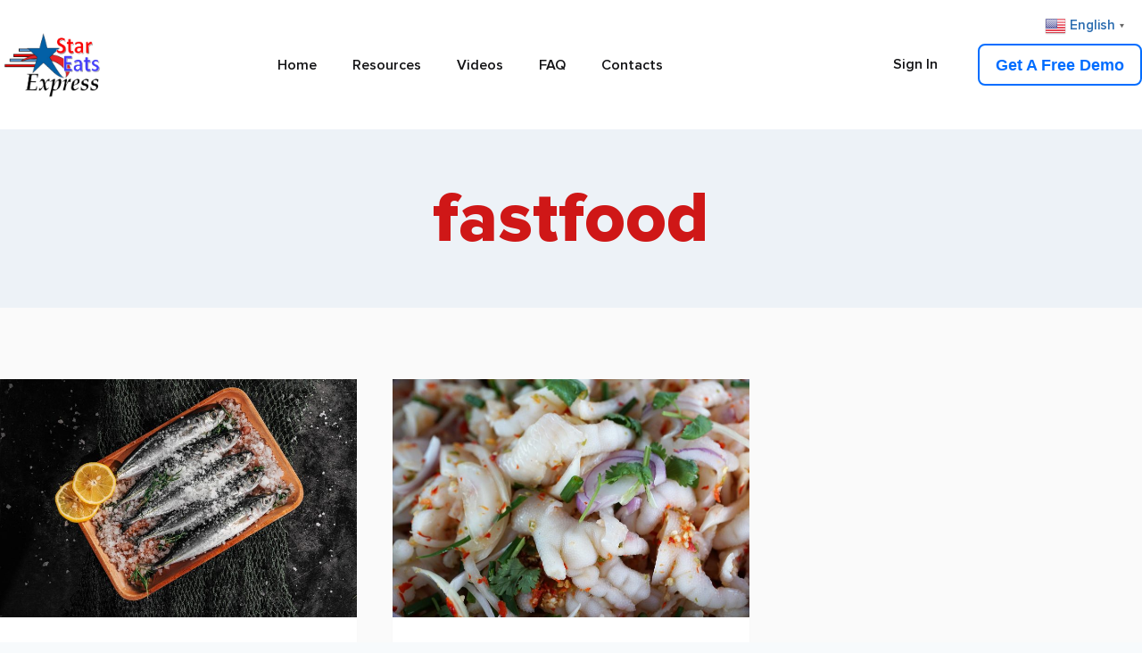

--- FILE ---
content_type: text/css
request_url: https://deliverystareats.com/wp-content/themes/kadence-delivery-child/style.css?ver=100
body_size: 12057
content:
/*!
Theme Name: Kadence Child
Theme URI: https://www.kadencewp.com/kadence-theme/
Template: kadence
Author: Kadence WP
Author URI: https://www.kadencewp.com/
Description: A child theme for the Kadence Theme.
Version: 1.0.0
License: GNU General Public License v3.0 (or later)
License URI: https://www.gnu.org/licenses/gpl-3.0.html
Text Domain: kadence-child
*/

/* Theme customization starts here
-------------------------------------------------------------- */

/* common css starts */

#wrapper{
     background: #fafafa !Important;
}
.site-header-inner-wrap.kadence-sticky-header.item-is-fixed.item-is-stuck {
    box-shadow: 0 0 10px rgb(0 0 0 / 20%);
}
@font-face {
    font-family:"ProximaNovaRegular";
    src:url(fonts/ProximaNova-Regular.ttf);
}

@font-face {
    font-family:"ProximaNovaMedium";
    src:url(fonts/ProximaNova-Medium.ttf);
}

@font-face {
    font-family:"ProximaNovaBold";
    src:url(fonts/ProximaNova-Bold.ttf);
}

@font-face {
    font-family:"ProximaNovaSemiBold";
    src:url(fonts/ProximaNova-Semibold.ttf);
}

@font-face {
    font-family: "ProximaNovaExtraBold";
    src: url('fonts/ProximaNova-Extrabld.ttf');
}


body, h1, h2, h3, h4, h5, h6, section p, section span, section li{
    font-family: ProximaNovaRegular ;
}
 a, strong{
    font-family: ProximaNovaSemiBold;
 }
 h1{
    font-weight: 800 !important;
        font-family: ProximaNovaExtraBold ;
    /*color: #151517 !important;*/
    color:#cf1717!important;
    font-size: 80px;
 }
h2 {
    font-weight: 800 !important;
    font-family: ProximaNovaBold;
    /*color: #151517 !important;*/
     color:#cf1717!important;
    font-size: 75px;
    padding-bottom: 25px !important;
}
 h3 {
    font-family: ProximaNovaBold ;
    color: #151517 !important;
    font-weight: 700 !important;
    font-size: 35px;
}
.dividerHeading h3 {
    font-family: ProximaNovaRegular !important;
    font-weight: 400 !important;
}
h5 {
     font-family: ProximaNovaRegular ;
    color: #151517 !important;
    font-size: 20px;
      font-style: normal;
}
section p, section span, section input {
    font-size: 20px;
    font-family: ProximaNovaRegular ;
    color: #788095;
    line-height: 1.4em !IMPORTANT;
    font-style: normal;
}
section input:placeholder{
    color: #788095;
}
.lnr {
    font-family: Linearicons-Free !important;
}
section a.elementor-button-link.elementor-button{
    box-shadow: 0 12.314px 36.9421px rgb(90 84 234 / 25%) !important;
    color: #fff !important;
    background-color: #0185ff !important;
    border-color: #0185ff !important;
    font-family: ProximaNovaBold !important;
    font-size: 20px !important;
    line-height: 1.1em !important;
    padding: 19px 25px !important;
    border-radius: 8px !important;
    border:2px solid #0185ff !important;
    transition: all .3s linear;
}
/*section a.elementor-button-link.elementor-button:hover{
    text-decoration: none !important;
    opacity: .9 !important;
     color: #fff !important;
    background-color: #0185ff !important;
    border-color: #0185ff !important;
}*/
section a.elementor-button-link.elementor-button:hover{
     fill:#0185ff !important;
     color:#0185ff !important;
    background-color: transparent!important;
    border-color: #0185ff !important;
}
section a.elementor-button-link.elementor-button:hover span{
     color:#0185ff !important;
}
section a.elementor-button-link.elementor-button span {
    color: #fff;
    line-height: 1.1em !important;
    font-family: 'ProximaNovaBold';
}
 mark {
    background-color: transparent;
    color: #1f6dff;
}
.elementor-section.elementor-section-boxed > .elementor-container, .site-container {
    max-width: 1280px;
    padding-left: 20px;
    padding-right: 20px;
}

/* common css ends */

/* header css starts */

.home .site-main-header-wrap .site-header-row-container-inner {
    background: #fafafa;
}

.header-html a {
    color: #151517;
}

#main-header .header-button {
    font-style: normal;
    font-weight: 700;
    font-family: Arial, Helvetica, sans-serif;
    border-radius: 8px 8px 8px 8px;
    color: #006dff;
    background: transparent;
    border: 2px solid #006dff;
    box-shadow: 0px 0px 0px 0px rgba(0,0,0,0);
    transition: 0.3s all ease;
}

#main-header .header-button:hover {
    color: #ffffff;
    background: #006dff;
    box-shadow: 0px 0px 0px 0px rgba(0,0,0,0.1);
}
.site-header img.custom-logo {
    width: auto;
    height: 75px;
}
.site-header .site-header-row-center-column {
    padding: 35px 0 !important;
    grid-template-columns: unset !IMPORTANT;
    display: flex;
}
figure.wp-block-image.size-full img {
    width: auto;
    height: 75px;
}

.site-header-main-section-left.site-header-section.site-header-section-left {
    width: 16%;
}
/*.site-header-main-section-center.site-header-section.site-header-section-center {
    width: 60%;
    justify-content: flex-start !Important;
}*/
.site-header-main-section-center.site-header-section.site-header-section-center {
    width: 60%;
    justify-content: center!important;
}

.site-header-main-section-right.site-header-section.site-header-section-right {
    width: 24%;
}
.nav--toggle-sub li.menu-item-has-children {
    position: relative;
    padding: 10px 0px;
}
.main-navigation .primary-menu-container > ul li.menu-item > a, .site-header-item .header-html-inner a {
    font-size: 18px;
    padding: 11px 20px;
    color: #151517;
    text-decoration: unset;
    border-radius: 6px;
    line-height: 1.3em;
        background: transparent;
}
.main-navigation .primary-menu-container > ul li.menu-item > a:hover {
    background: #efefef;
    color: #151517;
}
#primary-menu > li.menu-item-has-children > a:after {
    border-left: 5px solid transparent;
    border-right: 5px solid transparent;
    border-top: 5px solid #a0a2a1;
    content: '';
    height: 0;
    position: absolute;
    right: 16px;
    top: 50%;
    transform: translateY(-50%);
    width: 0;
}
#primary-menu > li.menu-item-has-children > a:hover:after:after {
    transform: translateY(-50%) rotate(
180deg
);
}
.main-navigation .primary-menu-container > ul li.menu-item-has-children a {
    padding-right: 35px;
}
/* header css ends */



.testimonialSec h5 {
    font-size: 20px;
    color: #151517 !important;
    line-height: 30px;
}
.testimonialSec h5.elementor-image-box-title {
    color: #006dff !important;
}
.testimonialSec p.elementor-image-box-description {
    font-size: 15px;
}
.testimonialSection .elementor-testimonial {
    box-shadow: 0 100px 249px rgb(0 0 0 / 2%), 0 41.7776px 104.026px rgb(0 0 0 / 1%), 0 22.3363px 55.6174px rgb(0 0 0 / 1%), 0 12.5216px 31.1787px rgb(0 0 0 / 1%), 0 6.6501px 16.5588px rgb(0 0 0 / 1%), 0 2.76726px 6.89047px rgb(0 0 0 / 1%);
    border-radius: 20px;
    background: #fff;
}   
.testimonialSection .elementor-testimonial__footer img {
    width: 100% !important;
    height: 100% !important;
    border-radius: 0px;
    -webkit-transform: scale(.6);
        -ms-transform: scale(.6);
            transform: scale(.6);
}
.testimonialSection .elementor-testimonial__footer {
    width: 400px;
    position: relative;
    border-radius: 20px;
    overflow: hidden;
    margin: -10px 0 -15px;
    -webkit-clip-path: polygon(0 100%,85% 99.5%,100% 0,0 0);
    clip-path: polygon(0 100%,85% 99.5%,100% 0,0 0);
    height: 100%;
    -webkit-box-orient: unset !important;
    -webkit-box-direction: unset !important;
        -ms-flex-direction: unset !important;
            flex-direction: unset !important;
    -webkit-box-align: center !important;
        -ms-flex-align: center !important;
            align-items: center !important;
    -webkit-box-pack: center !important;
        -ms-flex-pack: center !important;
            justify-content: center !important;
    max-height: 440px;
}
.testimonialSection .elementor-testimonial__content {
    padding: 50px 40px 50px 50px;
    text-align: left;
}
.testimonialSection .elementor-testimonial {
    box-shadow: 0 100px 249px rgb(0 0 0 / 2%), 0 41.7776px 104.026px rgb(0 0 0 / 1%), 0 22.3363px 55.6174px rgb(0 0 0 / 1%), 0 12.5216px 31.1787px rgb(0 0 0 / 1%), 0 6.6501px 16.5588px rgb(0 0 0 / 1%), 0 2.76726px 6.89047px rgb(0 0 0 / 1%);
    border-radius: 20px;
    background: #fff;
}    
.testimonialSection .swiper-slide {
    overflow: unset !important;
}
.testimonialSection 
 .elementor-main-swiper.swiper-container, .testimonialSection 
 .swiper-wrapper {
    overflow: unset !IMPORTANT;
}
/*poonam css*/
.page-id-15647 .banner h1.elementor-heading-title{
	font-size:65px!important;
} 

.page-id-15647 .homeSec5{
display: none;
}
.page-id-15647 .brandTestimonialSec {
display: none;	
}
.investorSection h5.elementor-image-box-title{
	text-align:center;
	font-size: 16px;
}
.homePgAplictionSec .elementor-image-box-wrapper{
	-webkit-box-align: center!important;
	     align-items: center;
	         display: flex;
    justify-content: center;
}
.homePgAplictionSec  .elementor-image-box-wrapper:before{
		background-color: #cf1717;
	width:40px;
	height: 40px;
	border-radius: 50px;
	color: #fff;
	position: absolute;
	display: -webkit-box;
	display: -ms-flexbox;
	display: flex;
    -webkit-box-pack: center;
        -ms-flex-pack: center;
            justify-content: center;
    -webkit-box-align: center;
        -ms-flex-align: center;
            align-items: center;
    top: -53px;
    border: 4px solid #006dff;
    font-family: 'ProximaNovaSemiBold';
	
}
.homePgAplictionSec .firstBox .elementor-image-box-wrapper:before{
	content:"1";

}
.homePgAplictionSec .secondBox .elementor-image-box-wrapper:before{
	content:"2";
    left: 47%;
	
}
.homePgAplictionSec .thirdBox .elementor-image-box-wrapper:before{
	content:"3";
}
.contctPgForm #form-field-name {
    padding: 10px 30px!important;
}
.contctPgForm input {
    width: 100%;
    height: 59px;
    border-radius: 8px;
    background-color: #fff!important;
     padding: 10px 30px;
    border: 1px solid #00000033!important;
    font-size: 18px;
    color: #000!important;
    font-family: 'ProximaNovaSemiBold';
}
.contctPgForm textarea{

    font-size: 20px;
border-radius: 8px;
background-color: #fff!important;
       padding: 10px 30px;
    border: 1px solid #00000033!important;
resize: none;
    color: #000!important;
    font-family: 'ProximaNovaSemiBold';
}
.contctPgForm label{
	font-size: 20px;
	color: #000;
	font-family: 'ProximaNovaRegular';
	margin-bottom: 10px;
}
.contactFormSec .elementor-container.elementor-column-gap-default {
    padding-right: 0!important;
    padding-left: 0!important;
}
.contactFormSec .imgCover .imgDiv{
	width: 100%;
	height: 100%;
} .contactFormSec .imgCover .imgDiv .elementor-widget-container{
	width: 100%;
	height: 100%;
} .contactFormSec .imgCover .imgDiv .elementor-widget-container .elementor-image{
	width: 100%;
	height: 100%;
}
.contactFormSec .imgCover .imgDiv .elementor-widget-container .elementor-image img{
	width: 100%;
	height: 100%;
	filter: drop-shadow(0px 44px 54px rgba(19, 94, 114, 0.3));
}
 .contactFormSec .elementor-heading-title {
    color: #006DFF;
    font-size: 45px;
   
    font-style: italic;
    font-family: 'ProximaNovaBold';
}
.contctPgForm #contPgBtn {
    box-shadow: 0 12.314px 36.9421px rgb(90 84 234 / 25%) !important;
    color: #fff !important;
    background-color: #0185ff !important;
    font-family: ProximaNovaBold !important;
    font-size: 20px !important;
    line-height: 1.1em !important;
    padding: 12px 30px !important;
    border-radius: 8px!important;
    width: 100%!important;
    border:2px solid  #0185ff!important;
    transition: all .3s linear;
}
.contctPgForm #contPgBtn:hover {   
    color: #0185ff !important;
    background-color: #fff !important;
    border:2px solid  #0185ff!important;
}
.contctPgForm #contPgBtn:hover span {
    color: #0185ff !important;
}
.contctPgForm #contPgBtn span {
    color: #fff !important;
}

/*.contctPgForm .elementor-field-type-submit.elementor-field-group {
     padding:0!important; 
}*/
.faqPgFrstSec .elementor-accordion .elementor-accordion-item {
    border: 1px solid #d4d4d4;
    padding: 20px;
    box-shadow: 1px 3px 4px #ccc;
    border-radius: 20px;
    margin: 20px 0;
}
.page-id-13611 .suprtContacDiv .elementor-widget-container p{
	margin:0!important;
}
.page-id-13611 .suprtContacDiv .elementor-container.elementor-column-gap-default{
	padding-right: 0!important;
	padding-left: 0!important;
}

.comnBnerSec h2.elementor-heading-title{
	color: #fff!important;
}

.comnBnerSec p{
	color:#fff!important;
    font-family: 'ProximaNovaRegular';
}
.comnBnerSec {
    background-image: linear-gradient(
75.2deg, #00B1FF 3.18%, #006DFF 94.07%);
    background-position: center;
    background-size: 100%;
}
.offerDiv .boxDiv .elementor-widget-container {
    padding: 0 15px;
    width: 100%;
    height: 80px;
    display: flex;
    justify-content: center;
    align-items: center;
}
.totalSumery  .totalSmryDiv{
	display: flex;
	justify-content: space-between;
	align-items: center;
	padding: 5px 10px;
}




input[type="number"]::-webkit-inner-spin-button:hover
input[type="number"]::-webkit-inner-spin-button{
    box-shadow: 0 0 2px #0CF;
    opacity: 1;
    cursor: initial;
    font-size: 20px;
    background-color: transparent;
}
.priceBoxSec .spanText .elementor-widget-container span{
color: #fff!important;
}
.pricePGSecndSec .headDiv h6{
	font-family: ProximaNovaBold; 
}
.blogContntSec .blogContntDiv .elementor-image-box-content{
padding: 20px;
}
.comnBnerSec.blogPgFrstSec h2.elementor-heading-title{
	margin-bottom: 0!important;
    font-family: 'ProximaNovaBold';
}
.priceForm .elementor-button{
	display: none;
}
.blogSerchSec .search-form input[type="search"], .search-form input.search-field {
   padding-left: 60px;
    width: 100%;
    height: 59px;
    border-radius: 8px;
}
.blogSerchSec .search-form .search-submit[type="submit"] {
    top: 0;
    left: 0;
    bottom: 0;
    position: absolute;
    color: transparent;
    background: transparent;
    z-index: 2;
    width: 50px;
    border: 0;
    padding: 8px 12px 7px;
    border-radius: 0;
    box-shadow: none;
    overflow: hidden;
}
.blogSerchSec .search-form .kadence-search-icon-wrap {
    position: absolute;
    left: 0;
    top: 0;
    height: 100%;
    width: 50px;
    padding: 0;
    text-align: center;
    background: 0 0;
    z-index: 3;
    cursor: pointer;
    pointer-events: none;
    color: var(--global-palette6);
    text-shadow: none;
    display: flex;
    align-items: center;
    justify-content: center;
}
.blogSerchSec  a.elementor-button-link.elementor-button:hover {
    fill: #000 !important;
    color: #000!important;
    background-color: #fff!important;
    border-color: #0185ff !important;
}
.blogSerchSec a.elementor-button-link.elementor-button {
    color: #000 !important;
    background-color: #fff !important;
    border-color: #0185ff !important;
    border: 2px solid #0185ff !important;
    transition: all .3s linear;
}
.blogSerchSec a.elementor-button-link.elementor-button span{
     color: #000!important;
}
.blogSerchSec  a.elementor-button-link.elementor-button:hover span{
     color: #000!important;
}




.blogSerchSec .elementor-search-form input[type=search] {
    margin: 0 0 0 0;
    border: 0;
    padding: 0;
    display: inline-block;
    vertical-align: middle;
    white-space: normal;
    background: none;
    line-height: 1;
    min-width: 0;
    font-size: 15px;
    -webkit-appearance: none;
    background-color: #fff;
}
.blogSerchSec .elementor-search-form__container:not(.elementor-search-form--full-screen) {
    background: transparent!important; 
}
.blogSerchSec .elementor-19351 .elementor-element.elementor-element-ef97113 .elementor-search-form__container {
    min-height: 59px!important;
    /* border-radius: 10px; */
}
.blogSerchSec .elementor-19351 .elementor-element.elementor-element-ef97113 .elementor-search-form__submit {
    min-width: 50px;
    margin: 0 0 0 15px;
}
.blogSec .elementor-post__meta-data {
    display: none;
}
.blogSec .elementor-post__excerpt{
      padding-bottom: 15px;
}
.blogSec .elementor-post__card .elementor-post__badge{
    display: none;
}
.blogSec .elementor-post__card:hover .elementor-post__excerpt{
  
    border-bottom: 1px solid #aaa;
}
.blogSec  .elementor-post__avatar{
    display: none;
}
.postid-14460 .content-container.site-container {
    max-width: 1023px;
}
.postid-14460 .entry-header.post-title .entry-title{
font-size: 45px!important;
    line-height: 1.1;
}
.page-id-19089 .headDiv h6{
    font-family: ProximaNovaBold;
}
.calc-item.ccb-hr .ccb-line{
 border-bottom: 1px solid #cf1717!important;
}
.calculatorSec .calc-item__title span{
    font-size: 14px;
    font-family: ProximaNovaRegular;
    color: #000; 

}
.calc-subtotal-list .quantity_field_id_0 .sub-item-title{
font-size: 14px;
    font-family: ProximaNovaRegular;
    color: #000;
}
.calc-subtotal-list .quantity_field_id_1 .sub-item-title{
font-size: 14px;
    font-family: ProximaNovaRegular;
    color: #000;
}
.calc-subtotal-list  .radio_field_id_3 .sub-item-title{
     font-size: 14px;
    font-family: ProximaNovaRegular;
    color: #000;
}
.calculatorSec .calc-fields.calc-list.loaded {
    padding: 50px;
    /*box-shadow: rgba(255, 255, 255, 0) 0px 0px 0px 0px;*/
    border-width: 0px;
    border-style: solid;
    border-color: rgb(255, 255, 255);
    border-radius: 10px;
   /* background-color: rgb(239, 244, 244);*/
     background-color: #fff!important;
     box-shadow:0px 4px 5px 0px rgba(41, 111, 216, 0.5)!important;
-webkit-box-shadow: 0px 4px 5px 0px rgba(41, 111, 216, 0.5);
-moz-box-shadow: 0px 4px 5px 0px rgba(41, 111, 216, 0.5);
}
.calculatorSec .calc-subtotal.calc-list.loaded{
    padding: 50px;
    /*box-shadow: rgba(255, 255, 255, 0) 0px 0px 0px 0px;*/
    border-width: 0px;
    border-style: solid;
    border-color: rgb(255, 255, 255);
    border-radius: 10px;
   /* background-color: rgb(239, 244, 244);*/
     background-color: #fff!important;
     box-shadow: 0px 4px 5px 0px rgba(41, 111, 216, 0.5)!important;
-webkit-box-shadow: 0px 4px 5px 0px rgba(41, 111, 216, 0.5);
-moz-box-shadow: 0px 4px 5px 0px rgba(41, 111, 216, 0.5); 
}
.calculatorSec .calc-container .calc-list .calc-subtotal-list .sub-list-item.total {

    font-family: 'ProximaNovaBold';
    border-top: 1px solid #f44336!important;
}
.calculator-settings .calc-radio-item input[type='radio']:checked {
    background: #f44336 !important;
}
.careerPgFiFSec .cngBgBtn .elementor-button-link {
    background-color: #FFFFFF!important;
    color: #0185ff!important;
}
.careerPgFiFSec .cngBgBtn .elementor-button-link:hover{
    background-color: #0185ff!important;
    color: #fff!important;
}
.careerPgFiFSec .cngBgBtn .elementor-button-link:hover .elementor-button-text {
    color: #fff!important;
    
}
.careerPgOneSec h2.elementor-heading-title {
    padding: 0 120px;
    line-height: 110%;
    padding-bottom: 45px!important;
}
.homeSec4.onlinePg .elementor-container.elementor-column-gap-default {
    padding: 0 100px!important;
}
/*.careerPgValuSec .leftDiv {
    margin: 0 40px 0 0;
}*/
.careerPgPrkSec .elementor-row {
    margin: 0 80px;
}
.partnerSecondSec .headDiv .elementor-widget-container h4::after {
    content: "";
    display: block;
    height: 3px;
    bottom: 0;
    left: 47%;
    background-color: #00a9e0;
    position: absolute;
    width: 70px;
}
.partnerThirdSec .elementor-widget-container h4::after {
    content: "";
    display: block;
    height: 3px;
    bottom: 0;
    left: 47%;
    background-color: #00a9e0;
    position: absolute;
    width: 70px;
}
.partnrcardSec .cardContent .elementor-widget-container{
	min-height: 250px;
}
.partnrcardSec .cardContent .elementor-widget-container h3{
	font-family: 'ProximaNovaSemiBold'!important;
    color: #008eff !important;
}
.blogSerchSec .elementor-search-form .elementor-search-form__submit:hover {
    color:#fff!important;
    background-color: transparent;
     border: 2px solid #fff;
    border-radius: 0;
}
.blogSerchSec .elementor-search-form button {
    background-color: #fff;
    font-size: 18px;
    color: #000;
    border-radius: 0;
    transition: all .3s linear;

}
.blogSerchSec .elementor-search-form button:hover {
    background-color: transparent;
    font-size: 18px;
    color: #0185ff;
    border-radius: 0;
    border: 2px solid #fff;
}
.demoSection .elementor-widget-form button.elementor-button {
    background-color: #fff !important;
    border-color: #fff !important;
    min-height: unset !important;
    padding: 15px 20px;
   /* border:2px solid #fff;*/
}
.demoSection .elementor-widget-form button.elementor-button:hover {
    background-color: transparent !important;
    border-color: #fff !important;
    color: #fff;
}

.demoSection  .elementor-widget-form button.elementor-button span {
    color: #000;
    font-size: 21px;
    font-family: 'ProximaNovaSemiBold';
}
.demoSection  .elementor-widget-form button.elementor-button:hover span{
    color: #fff;
}
.pricingForm .elementor-widget-form button.elementor-button {
    background-color: #fff !important;
    border-color: #fff !important;
    min-height: unset !important;
    padding: 15px 20px;
    transition: all .3s linear;
}
.pricingForm .elementor-widget-form button.elementor-button:hover {
    background-color: #0185ff !important;
   color: #fff !important;
   border:2px solid #0185ff;
}
.pricingForm .elementor-widget-form button.elementor-button:hover span{
    color: #fff;
}
.multiLogoDiv .swiper-slide-inner .swiper-slide-image{
	margin: 0 auto;
}
.serviceVediSec .elementor-custom-embed-play {
    width: 50px;
    height: 50px;
  /*  background-color: #cc1818a8;*/
  background-color: rgba(255,255,255,.6);
    border-radius: 50%;
}
.serviceVediSec .elementor-widget-container h5.elementor-heading-title {   
    font-family: 'ProximaNovaSemiBold';
    color: #000!important;
    text-decoration: underline 2px #006dff;
    text-underline-offset: 5px;
} 
.serviceVediSec .elementor-widget-video .elementor-custom-embed-image-overlay img {
    display: block;
    width: 100%;
    height: 100%!important;
    object-fit: cover;
  /*  height: 250px;*/
  /*  border-radius: 20px;*/
}
.serviceVediSec .elementor-custom-embed-image-overlay {
  height: 250px;
}
.serviceVediSec .vedioSec .elementor-container.elementor-column-gap-default{
	padding-right: 0!important;
	padding-left: 0!important;
}
.elementor-lightbox .dialog-lightbox-close-button {
    cursor: pointer;
    position: absolute;
    font-size: 24px;
    /*right: 16.75em;*/
    right:10%!important;
    margin-top: 13px;
    padding: 0.25em;
    z-index: 2;
    line-height: 1;
    display: -webkit-box;
    display: -ms-flexbox;
    display: flex;
    top: 10%!important;
}
.content-bg .entry-title{
	font-size: 45px;
	line-height: 1.2;
}
.header-navigation .menu .kadence-svg-iconset {
    display: none!important;
    align-self: center;
}
.homeSec4 .leftSideDiv h3{
    line-height: 1.4;
width: 90%;
}
/* guarantee page css starts */

section.grntPgSecOne::before{
    content:"";
    width: 100%;
    height: 60%;
    position: absolute;
    top: 0;
    left: 0;
    background-image: linear-gradient(
75.2deg, #00B1FF 3.18%, #006DFF 94.07%);
padding:25px 0;
}
.garentDivTxt.elementor-widget.elementor-widget-heading .elementor-widget-container{
     background: rgba(0, 0, 0, 0.35);
    display: flex;
    justify-content: start;
    align-items: center;
    width: 150px;
    height: 25px;
        border-radius: 40px;
    
}
.grntPgSecOne .leftSide h4 span{
    color: #006DFF;
}
.garentDivTxt .elementor-widget-container::before {
    content:url("https://deliverystareats.com/wp-content/uploads/2019/06/bagdthIcon.svg");
    color: #fff;
    z-index: 111;
        margin-left: 10px;
}
.grntPgSecOne .leftSide h4 {
    color: #000;
    font-size: 22px;
    line-height: 125%;
    margin: 0 0 15px;
    text-transform: uppercase;
}
.garentDivTxt .elementor-widget-container h5{
    margin:0 0 0 15px!important;
    color:#fff!important;
}
.grntPgSecOne .rightDiv {
   position: relative;

}
.elementor-element.elementor-element-2a635e6.imgDiv.elementor-absolute.elementor-widget.elementor-widget-image {
    position: absolute;
    top: 15%;
    filter: drop-shadow(0px 44px 54px rgba(19, 94, 114, 0.3));
}
.grntPgSecTwo .boxItem .elementor-widget-container{
    border: 1px solid #E3E3E3;
    border-radius: 67px;
    box-shadow: 0px 7px 14px rgb(0 0 0 / 7%);
    color: #151517;
    font-size: 15px;
    line-height: 125%;
    
    position: relative;
    width: max-content;
}
.grntPgSecTwo .boxItem .elementor-widget-container h6::before{
    content:"";
    width:8px;
    height:8px;
    background-color:#CBCBCB;
    position:absolute;
    top:18px;
    left:25px;
}

.grntPgSecTwo .elementor-column-gap-default > .elementor-row > .elementor-column > .elementor-element-populated {
    padding: 0px!important;
}
.grntPgSecTwo section{
    display: flex!important;
    justify-content: center;
    align-items: center;
}
.serchSec  form {
    background-color: #006DFF;
    border: none;
    border-radius: 6px;
  border-radius: 6px;
    padding: 30px 20px 30px 40px;
    

}
.serchSec  .elementor-form .elementor-button-text{
    font-weight:500!important;
}
#form-field-name{
    padding:10px 20px!important;
}
.elementor-field-group.elementor-column.elementor-field-type-submit.elementor-col-30.e-form__buttons {
    display: flex;
    justify-content: center;
    align-items: center;
}
.page-id-15116 .col-xl-12.col-xs-12{
    padding:0!important;
}

.elementor-custom-embed-play {
    width: 70px;
    height: 70px;
    background: rgba(250,250,250,.9);
    border-radius: 50%;
}

.elementor-custom-embed-play::before {
    content: "";
    width: 0;
    height: 0;
    border-style: solid;
    border-width: 9px 0 9px 14px;
    border-color: transparent transparent transparent #006DFF;
    position: absolute;
    top: 50%;
    left: 50%;
    -webkit-transform: translate(-50%,-50%);
    -ms-transform: translate(-50%,-50%);
    transform: translate(-50%,-50%);
}   
.elementor-custom-embed-play i{
    display: none;
}
.dialog-message.dialog-lightbox-message {
    background: rgba(122,130,151,.9);
}
.testimonialSection .elementor-testimonial__content {
    padding: 30px 20px 0 0;
}
.testimonialSection .elementor-testimonial__text img {
    height: 70px;
    width: auto;
    margin: 0px 0px 40px 0px;
}   
.testimonialSection .elementor-testimonial__text h5 {
    line-height: 1.2;
    font-size: 16px;

}
.testimonialSection span.elementor-testimonial__name {
    color: #006dff !important;
    line-height: 1em;
    display: none;
}
.testimonialSection span.elementor-testimonial__title {
    color: #7a8297 ;
    font-size: 15px;
    display: none;
}    
.testimonialSection span.swiper-pagination-bullet, .guideSection span.swiper-pagination-bullet {
    width: 11px;
    height: 11px;
    border-radius: 50px;
    display: inline-block;
    background: #ced0d7;
    opacity: .5;
    cursor: pointer !IMPORTANT;
}
.testimonialSection span.swiper-pagination-bullet.swiper-pagination-bullet-active, .guideSection span.swiper-pagination-bullet.swiper-pagination-bullet-active {
    opacity: 1;
    background: -o-linear-gradient(14.8deg,#00b1ff 3.18%,#006dff 94.07%);
    background: linear-gradient(
75.2deg
,#00b1ff 3.18%,#006dff 94.07%);
}

.testimonialSection .swiper-pagination.swiper-pagination-clickable.swiper-pagination-bullets, .guideSection .swiper-pagination.swiper-pagination-clickable.swiper-pagination-bullets {
    bottom: -40px;
    display: flex;
    align-items: center;
    justify-content: center;
}
.testimonialSection .elementor-swiper-button.elementor-swiper-button span, .guideSection .elementor-swiper-button.elementor-swiper-button span {
    color: #788095 !important;
    font-weight: 600;
    font-size: 24px;
    margin: 0px 30px;
    position: relative;
    top: 1px;
}
.brandTestimonialSec 
 .elementor-widget-wrap {
    align-content: center;
    justify-content: center;
}
.homeSec4Para .elementor-widget.elementor-widget-heading::after {
    content: '';
    position: absolute;
    bottom: -3px;
    right: -100%;
    height: 3px;
    width: 200%;
    background: #e0e2e6;
}
.homeSec5 .shadowIcon .elementor-icon{
    margin: 0px auto;
}
.shadowIcon .elementor-icon {
    width: 50px;
    height: 50px;
    background: -o-linear-gradient(14.8deg,#00b1ff 3.18%,#006dff 94.07%);
    background: linear-gradient(75.2deg,#00b1ff 3.18%,#006dff 94.07%);
    border-radius: 50%;
    box-shadow: 0px 12.314px 36.9421px rgba(90, 84, 234, 0.25);
    margin-bottom: 30px!important;
    display: flex;
    align-items: center;
    justify-content: center;
    padding: 0px 10px;
}
.shadowIcon .elementor-icon svg {
    width: 100%;
    height: auto;
}
.testimonialSection .elementor-swiper-button.elementor-swiper-button, .guideSection .elementor-swiper-button.elementor-swiper-button {
    bottom: -49px;
    transform: unset;
    top: auto;
    z-index: 99;
}
.testimonialSection .elementor-swiper-button.elementor-swiper-button-prev {
    left: calc(50% - 200px);
}
.testimonialSection .elementor-swiper-button.elementor-swiper-button-next {
    right: calc(50% - 200px);
}
 .guideSection .elementor-swiper-button.elementor-swiper-button-prev {
    left: calc(50% - 120px);
}
 .guideSection .elementor-swiper-button.elementor-swiper-button-next {
    right: calc(50% - 120px);
}
.site-bottom-footer-wrap .site-footer-bottom-section-2 nav#footer-navigation li:last-child a {
    border: 0px;
}
.elementor-widget-video div {
    overflow: unset !important;
}
.testimonialSec 
 .elementor-image-box-wrapper {
    margin: 20px 0px 0px 0px;
}
.testimonialSec .elementor-image-box-wrapper figure.elementor-image-box-img {
    width: 40px !important;
}
.testimonialSec .elementor-image-box-wrapper img {
    width: 100%;
    margin: 0px !important;
    height: 40px;
}
.testimonialSec 
 .elementor-image-box-content {
    width: calc(100% - 55px);
}
.testimonialSec h5.elementor-image-box-title {
    color: #006dff !important;
    line-height: 1.1em;
}
.banner .elementor-custom-embed-play {
    top: 30%;
}
.leftImageSection .elementor-icon {
    margin-left: auto;
}
.lastSec::before {
    content: '';
    background: linear-gradient(
180deg
, rgba(239, 246, 250, 0) 0%, #F0F6F9 100%);
    opacity: 0.7;
    position: absolute;
    width: 100%;
    height: 100%;
    bottom: 0px;
    left: 0px;
}

.pricingSection  .elementor-widget-container {
    text-align: center;
}
.pricingSection .elementor-image-box-wrapper {
    justify-content: center;
    background: #fafafa;
    border: 1px solid #e0e0e0;
    -webkit-box-shadow: 0 100px 80px rgb(0 0 0 / 3%), 0 41.7776px 33.4221px rgb(0 0 0 / 2%), 0 22.3363px 17.869px rgb(0 0 0 / 2%), 0 12.5216px 10.0172px rgb(0 0 0 / 2%), 0 6.6501px 5.32008px rgb(0 0 0 / 1%), 0 2.76726px 2.21381px rgb(0 0 0 / 1%);
    box-shadow: 0 100px 80px rgb(0 0 0 / 3%), 0 41.7776px 33.4221px rgb(0 0 0 / 2%), 0 22.3363px 17.869px rgb(0 0 0 / 2%), 0 12.5216px 10.0172px rgb(0 0 0 / 2%), 0 6.6501px 5.32008px rgb(0 0 0 / 1%), 0 2.76726px 2.21381px rgb(0 0 0 / 1%);
    border-radius: 52px;
    padding: 8px 25px 8px 8px;
    display: inline-flex !important;
    margin: 0px 0px 30px 0px;
}
.pricingSection .elementor-image-box-wrapper img {
    width: 32px;
    height: 32px;
    object-fit: cover;
}
.pricingForm {
    padding: 35px 0;
    background: linear-gradient(
75.2deg
, #00B1FF 3.18%, #006DFF 94.07%);
    box-shadow: 0px 12.314px 36.9421px rgb(90 84 234 / 25%);
}
.elementor-widget-form .elementor-form-fields-wrapper.elementor-labels- {
    margin: 0px auto;
    text-align: center;
    justify-content: center;
}
.elementor-widget-form button.elementor-button span{
    color: #000;
    font-size: 21px;
    font-family: 'ProximaNovaSemiBold';
}
.elementor-widget-form button.elementor-button {
    background-color: #fff !important;
    border-color: #fff !important;
    min-height: unset !important;
    padding: 15px 20px;
}
.elementor-widget-form .elementor-field-type-submit.elementor-field-group {
    width: auto;
    padding: 17px 20px;
    max-width: 100%;
}
.elementor-widget-form .elementor-field-type-text.elementor-field-group {
    
    max-width: 100%;
}
.pricingSection .elementor-widget-form .elementor-field-type-submit.elementor-field-group {
    width: 225px;
   
}
.pricingSection .elementor-widget-form .elementor-field-type-text.elementor-field-group {
    width: 515px;
}
.demoSection .elementor-form-fields-wrapper.elementor-labels- {
    justify-content: center;
    margin: 0px !IMPORTANT;
    padding: 0px !IMPORTANT;
    justify-content: flex-start;
    width: 100% !IMPORTANT;
}
.demoSection .elementor-field-type-submit.elementor-field-group {
    width: 213px;
    padding: 17px 20px;
    max-width: 100%;
    margin: 0px !important;
}
.demoSection .elementor-field-type-text.elementor-field-group {
    width: 378px;
    max-width: 100%;
    padding-left: 0px !IMPORTANT;
    margin: 0px !important;
}

.pricingForm .elementor-field-type-text.elementor-field-group input, .demoSection .elementor-field-type-text.elementor-field-group input {
    color: #4b4a4a;
    font-size: 21px;
    border:  0px !important;
}
.pricingSection .elementor-image-box-content p.elementor-image-box-title {
    margin: 0px;
}
.homeGuaranteeSection  .elementor-icon-wrapper {
    text-align: center;
    justify-content: center;
    display: flex;
}
.homeGuaranteeSection p, .missionSec p {
    width: 700px;
    margin: 0 auto;
    max-width: 100%;
}
.demoSection  .elementor-row {
    border-radius: 20px;
    padding: 70px 20px 70px 20px;
    position: relative;
    box-shadow: 0 100px 80px rgb(0 0 0 / 3%), 0 41.7776px 33.4221px rgb(0 0 0 / 2%), 0 22.3363px 17.869px rgb(0 0 0 / 2%), 0 12.5216px 10.0172px rgb(0 0 0 / 2%), 0 6.6501px 5.32008px rgb(0 0 0 / 1%), 0 2.76726px 2.21381px rgb(0 0 0 / 1%);
    background: linear-gradient(to right, rgba(0,170,255,1) 0%,rgba(0,113,255,1) 100%);
}
/*.demoSection  .elementor-row .denoImgCol {
    position: absolute;
    right: -10px;
    top: 50%;
    -webkit-transform: translateY(-50%);
    -ms-transform: translateY(-50%);
    transform: translateY(-50%);
    -webkit-clip-path: polygon(13% 99.5%,100% 100%,100% 0,0 0);
    clip-path: polygon(13% 99.5%,100% 100%,100% 0,0 0);
    display: inline-block;
    width: auto;
}*/
/*.demoSection .elementor-row .denoImgCol img {
    border-radius: 13px 13px 13px 21%;
}*/
.demoSection .elementor-top-column.elementor-column:first-child {
    max-width: 600px;
    width: auto;
}
.demoSection h3 {
    color: #fff !important;
    margin: 0px 0px 30px 0px;
}
.pricingSection .elementor-image-box-content {
    width: auto;
}
.missionSec {
    background-position: 50% 20% !important;
}
.investorSection  .elementor-image-box-wrapper {
    background: #fafafa;
    -webkit-box-shadow: 0 100px 80px rgb(0 0 0 / 5%), 0 41.7776px 33.4221px rgb(0 0 0 / 4%), 0 22.3363px 17.869px rgb(0 0 0 / 3%), 0 12.5216px 10.0172px rgb(0 0 0 / 3%), 0 6.6501px 5.32008px rgb(0 0 0 / 2%), 0 2.76726px 2.21381px rgb(0 0 0 / 1%);
    box-shadow: 0 100px 80px rgb(0 0 0 / 5%), 0 41.7776px 33.4221px rgb(0 0 0 / 4%), 0 22.3363px 17.869px rgb(0 0 0 / 3%), 0 12.5216px 10.0172px rgb(0 0 0 / 3%), 0 6.6501px 5.32008px rgb(0 0 0 / 2%), 0 2.76726px 2.21381px rgb(0 0 0 / 1%);
    border-radius: 100px;
    padding: 8px 20px 8px 8px;
    border: 1px solid #e0e0e0;
    align-items: center !important;
    display: flex;
    justify-content: center;
}
.investorSection  .elementor-image-box-content {
    width: auto;
}   
.investorSection  img {
    width: 60px;
    height: 60px;
    object-fit: cover;
}
.investorSection .downArrowDivider img {
    width: auto;
    height: auto;
}
.downArrowDivider {
    position: absolute;
    top: 45px;
}
.guideSection .elementor-testimonial {
    justify-content: flex-start;
    align-items: center !important;
}
.guideSection .elementor-testimonial__content a, .guideSection .elementor-testimonial__text {
    font-size: 20px;
    font-family: ProximaNovaRegular;
    color: #000;
    line-height: 1.4em !IMPORTANT;
    font-style: normal;
}
.guideSection .elementor-testimonial__content {
    width: calc(100% - 155px);
}
.guideSection .elementor-testimonial {
    justify-content: flex-start;
    align-items: center !IMPORTANT;
    text-align: left !important;
    width: 100% !important;
    align-content: flex-start !IMPORTANT;
}
.guideSection .swiper-slide {
    background: #fff;
    -webkit-box-shadow: 0 100px 80px rgb(0 0 0 / 3%), 0 41.7776px 33.4221px rgb(0 0 0 / 2%), 0 22.3363px 17.869px rgb(0 0 0 / 2%), 0 12.5216px 10.0172px rgb(0 0 0 / 2%), 0 6.6501px 5.32008px rgb(0 0 0 / 1%), 0 2.76726px 2.21381px rgb(0 0 0 / 1%);
    box-shadow: 0 100px 80px rgb(0 0 0 / 3%), 0 41.7776px 33.4221px rgb(0 0 0 / 2%), 0 22.3363px 17.869px rgb(0 0 0 / 2%), 0 12.5216px 10.0172px rgb(0 0 0 / 2%), 0 6.6501px 5.32008px rgb(0 0 0 / 1%), 0 2.76726px 2.21381px rgb(0 0 0 / 1%);
    padding: 16px;
    justify-content: flex-start;
    text-align: left;
    border-radius: 10px;
}
.guideSection .elementor-testimonial__footer {
    width: 140px;
    height: 120px;
    padding: 0px;
    margin-right: 24px;
}
.guideSection .elementor-testimonial__footer .elementor-testimonial__image {
    width: 100%;
    height: 100%;
}
.guideSection .elementor-testimonial__footer .elementor-testimonial__image img {
    width: 100%;
    height: 100%;
    border-radius: 10px;
}
.guideSection .elementor-main-swiper.swiper-container {
    width: 98%;
    overflow: unset;
}
footer {
    /*background-color: rgba(1,157,255,.05);*/
    padding: 90px 0 0;
    width: 100%;
}  
.site-footer-wrap::before {
    /*background-color: #fff;*/
    background-color:#000000;
    content: "";
    height: 100%;
    position: absolute;
    right: -100%;
    top: 0;
    width: 100%;
}
.site-footer-wrap {
/*    background-color: #fff;
    border-radius: 20px 0 0 0;
    max-width: 1240px;
    padding: 90px 100px;*/
    background-color:#000000;
    position: relative;
    margin: 0 auto;
}
.site-footer-wrap .site-top-footer-inner-wrap {
    display: flex;
    flex-direction: column;
    /* grid-template-columns: unset !important; */
    justify-content: center;
    align-items: center;
}
.site-footer-wrap .site-top-footer-inner-wrap .site-footer-top-section-1 {
    width: 66%;
}
.site-footer-wrap .site-top-footer-inner-wrap .site-footer-top-section-2 {
    width: 34%;
}
.site-footer-wrap .site-top-footer-inner-wrap .site-footer-top-section-1 p {
    font-size: 26px;
    margin: 0px;
}
.site-footer-wrap .site-top-footer-inner-wrap .site-footer-top-section-2 .wp-block-buttons {
    justify-content: center;
}
.site-footer-wrap .site-top-footer-inner-wrap .site-footer-top-section-1 p strong {
  /*  color: #006dff;*/
  color: #cc1818;
}
.site-top-footer-wrap .site-container {
    max-width: 1280px;
        background-image: linear-gradient( 
75.2deg
, #00B1FF 3.18%, #006DFF 94.07%);
   /* background-color: rgba(1,157,255,.05);*/
    border-radius: 20px;
    padding: 50px;
    /*padding-left: 20px;
    padding-right: 20px;*/

}
.site-top-footer-wrap .site-container section#block-2 p{
    color:#fff;
    text-align: center;
}
.site-footer-wrap .site-top-footer-wrap{
    transform: translateY(-182px);
    max-width: 1000px;
    margin: 0 auto;
}
.site-footer-wrap .site-middle-footer-wrap{
     padding: 0 100px;
}
.wp-block-button__link {
/*    background: -o-linear-gradient(14.8deg,#00b1ff 3.18%,#006dff 94.07%);
    background: linear-gradient(75.2deg,#006dff 3.18%,#00b1ff  94.07%);*/
    background-color:#fff !important;
    border: none!important;
    border-radius: 8px;
    box-shadow: 0 12.314px 36.9421px rgb(90 84 234 / 25%);
    color: #006dff!important;
    font-family: ProximaNovaBold;
    display: inline-block;
    font-size: 21px;
    line-height: 1.1;
    padding: 19px 25px;
    text-align: center;
    transition: all 0.3s ease;
    white-space: nowrap;
    text-decoration: unset !Important;
    vertical-align: middle;
    transition: all .3s linear;
     border:2px solid #fff!important;
}
.wp-block-button__link:hover{
    /*opacity: 0.9;*/
    color: #fff!important;
   
    background-color: transparent !important;
    /*background: -o-linear-gradient(14.8deg,#00b1ff 3.18%,#006dff 94.07%);
    background: linear-gradient(75.2deg,#00b1ff 3.18%,#006dff 94.07%);*/

}
.site-middle-footer-inner-wrap.site-footer-row.site-footer-row-columns-2 {
    margin: 0px !important;
      padding: 0 0px 50px 0px;
  /*  padding: 80px 0px 110px 0px;*/
}
.site-middle-footer-wrap p, .site-middle-footer-wrap .wp-block-column, .site-middle-footer-wrap a {
    margin: 0px;
   /* color: #14181e !important;*/
    color: #e0e0e0!important;
    font-size: 20px;
    font-family: ProximaNovaRegular;
}
.site-bottom-footer-wrap .site-footer-row {
    padding: 5px 0px 0px 0px !important;
    border-top: 1px solid #8f8f8f7d;
}
.site-middle-footer-wrap h4 {
    margin: 0px 0px 10px 0px;
    color: #e0e0e0;
}
.site-bottom-footer-wrap  .site-bottom-footer-inner-wrap {
    display: flex;
    align-items: center;
    grid-template-columns: unset !important;
}
.site-bottom-footer-wrap .site-footer-bottom-section-1{
    width: auto;
}
.site-bottom-footer-wrap .site-footer-bottom-section-2 {
    width: auto;
    margin-left: auto;
}
.site-bottom-footer-wrap .site-footer-bottom-section-2 nav#footer-navigation li a {
    border-right: 1px solid #d7dbe4;
    padding: 0 10px;
    font-size: 20px;
    font-family: ProximaNovaRegular;
    color: #fafafa;
    line-height: 1.4em!important;
    font-style: normal;
}
.site-bottom-footer-wrap .site-footer-bottom-section-2 nav#footer-navigation li a:hover{
     color: #788095;
}
.site-bottom-footer-wrap .site-footer-bottom-section-2 nav#footer-navigation {
    justify-content: flex-end;
}
.site-bottom-footer-wrap .site-footer-bottom-section-2 {
    width: auto;
    margin-left: auto;
}
.brandTestimonialSec  .e-gallery-image.elementor-gallery-item__image {
    background-size: contain;
    background-repeat: no-repeat;
    padding: 0px;
    height: 33px;
}
.brandTestimonialSec .elementor-gallery__container.e-gallery-container.e-gallery-masonry.e-gallery--ltr {
    padding: 0px !important;
    height: auto;
}
.brandTestimonialSec .e-gallery-item.elementor-gallery-item.elementor-animated-content {
    position: unset !important;
}
.brandTestimonialSec 
 .elementor-gallery-item__overlay {
    display: none;
}
.grntPgSecOne .innerDiv h2{
    color:#fff!important;
}
.serchSec  form {
    background-color: #006DFF;
    border: none;
    border-radius: 6px;
    border-radius: 6px;
    padding: 14px 20px!important;
}

.grntPgSecOne .paraDiv p{
    margin:0!important;
        font-size: 17px!important;
}
.grntPgSecThree .headDiv h2{
    font-weight:600!important;
    font-family: "ProximaNova","Arial","Helvetica Neue","Helvetica",sans-serif;
        padding-bottom: 5px!important;
}
.garntSecT .leftSide h4 span {
    color: #006DFF;
    font-size: 22px;
}
ul#primary-menu > li > .sub-menu {
    visibility: hidden;
     display: flex;
    flex-direction: column;
    padding: 0px;
    color: #fff!important;
    background-color: #fff;
    left: -100px;
    border: 1px solid rgba(166, 195, 222, 0.4);
    border-radius: 10px;
    box-shadow: 0px 74px 104px rgb(149 179 205 / 40%);
    top: calc(100% + 0px);
    background-color: #fff;
}
ul#primary-menu > li:first-child > .sub-menu {
    left: -100px;
}
ul#primary-menu > li > .sub-menu > li > a {
    color: #006dff;
    display: inline-block;
    font-size: 18px;
    font-weight: 600;
    line-height: 125%;
    padding: 20px 40px 15px;
    position: relative;
    text-decoration: underline;
    width: auto;
    line-height: 1.5em;
    background: transparent;
}
ul#primary-menu > li > .sub-menu > li > a:hover{
    background: transparent;
}
ul#primary-menu > li > .sub-menu > li {
    width: 324px;
    max-width: 100%;
}
ul#primary-menu ul.sub-menu ul.sub-menu {
    display: block!important;
    position: unset;
    background: transparent;
    box-shadow: unset;
    border-top: 1px solid rgba(166, 195, 222, 0.4);
    margin: 0;
    padding: 20px 30px 30px;
}

ul#primary-menu ul.sub-menu ul.sub-menu li a {
    width: 100%;
    padding: 10px 40px;
    color: #7a8297;
    display: inline-block;
    font-size: 17px;
    line-height: 1.5em;
    border-radius: 5px;
    font-family: ProximaNovaRegular;
    font-weight: 400 !important;
    background-color: transparent;
}
ul#primary-menu li:hover >  .sub-menu {
    visibility: visible;
    /*display: flex!important;*/
}

ul#primary-menu ul.sub-menu ul.sub-menu li a:hover {
    background: #f3f3f3;
        color: #151517;
   font-family:"ProximaNovaSemiBold";
}
ul#primary-menu ul.sub-menu ul.sub-menu {
    display: block!important;
    position: unset;
}

/*custom css*/

@media (min-width:768px) and (max-width: 1320px){
    .elementor-section.elementor-section-boxed > .elementor-container, .site-container {
    max-width: 100%;
    padding-left: 50px;
    padding-right: 50px;
}
.testimonialSection .elementor-testimonial__text h5 {
    line-height: 1.2;
    font-size: 14px;
}

}
/* guarantee page css ends */
@media (min-width: 1025px) and (max-width: 1120px){
    .main-navigation .primary-menu-container > ul li.menu-item > a, .site-header-item .header-html-inner a {
    font-size: 16px;
}
.site-header-main-section-right.site-header-section.site-header-section-right {
    width: 32%;
}
.site-header-main-section-left.site-header-section.site-header-section-left {
    width: 8%;
}
/*.site-header-main-section-center.site-header-section.site-header-section-center {
    width: 66%;
    justify-content: flex-start !Important;
}*/
.site-header-main-section-center.site-header-section.site-header-section-center {
    width: 66%;
    justify-content: end!important;
}
.header-html-inner p:last-child {
    margin-bottom: 0;
    padding-right: 15px;
}
}

@media (min-width: 1121px) and (max-width: 1280px){
    .main-navigation .primary-menu-container > ul li.menu-item > a, .site-header-item .header-html-inner a {
    font-size: 16px;
}
.site-header-main-section-right.site-header-section.site-header-section-right {
    width: 30%;
}
.site-header-main-section-left.site-header-section.site-header-section-left {
    width: 12%;
}
/*.site-header-main-section-center.site-header-section.site-header-section-center {
    width: 68%;
    justify-content: flex-start !Important;
}*/
.site-header-main-section-center.site-header-section.site-header-section-center {
    width: 68%;
    justify-content:center !important;
}

.header-html-inner p:last-child {
    margin-bottom: 0;
    /*padding-right: 15px;*/
}

}
@media (min-width: 768px){
    
.testimonialSection .elementor-testimonial__content {
    width: calc(100% - 400px);
    /*padding: 50px 40px 50px 50px;*/
   padding: 30px 10px 0 0;
    text-align: left;
}
/*.grntPgSecOne .rightDiv{
        order:1;
    }
        .grntPgSecOne .leftSide{
        order:2;
    }*/
.site-footer-wrap .site-top-footer-wrap{
    transform: translateY(-182px);
    max-width: 1000px;
    margin: 0 auto;
}

}
@media (max-width: 1024px){
    .site-footer-wrap .site-top-footer-wrap{
    transform: translateY(-82px);
    max-width: 100%;
    margin: 0 80px;
}
  .site-container {
    padding: 0px 15px !important;
    width: 100% !important;
    max-width: 100% !important;
}
.site-header-row {
    display: flex;
}
.mobile-navigation ul li.menu-item-has-children > div > a:after {
    border-left: 8px solid transparent;
    border-right: 8px solid transparent;
    border-top: 8px solid #a0a2a1;
    content: '';
    height: 0;
    position: absolute;
    right: 25px;
    top: 50%;
    transform: translateY(-50%);
    width: 0;
}
.mobile-navigation ul li a {
    color: #000!important;
    padding: 24px 45px 24px 25px !IMPORTANT;
    font-size: 18px!important;
    line-height: 1.3em;
}
.mobile-navigation ul li {
    border-bottom: 1px solid #E3E3E3;
}
.mobile-navigation ul {
    border-top: 1px solid #E3E3E3;
}
.mobile-navigation ul li ul.sub-menu {
    display: block !important;
}
.mobile-navigation ul li.menu-item-has-children > ul.sub-menu > li > div > a {
    color: #006dff !IMPORTANT;
    display: inline-block;
    font-size: 16px !important;
    font-weight: 600;
    line-height: 125%;
    padding: 0px !important;
    position: relative;
    text-decoration: underline;
}
.mobile-navigation ul li ul {
    margin: 0px;
    padding: 0px 25px;
    border: 0px;
}
.mobile-navigation ul li ul li {
    border: 0px;
}
.mobile-navigation ul li ul.sub-menu ul.sub-menu li a {
    color: #7a8297 !important;
    padding: 5px 0px !IMPORTANT;
    font-size: 14px !important;
    font-family: 'ProximaNovaRegular';
}
.drawer-nav-drop-wrap .drawer-sub-toggle{
    display: none;
}
.site-header-main-section-left.site-header-section.site-header-section-left {
    width: 50%;
}
.site-header-main-section-right.site-header-section.site-header-section-right {
    width: 50%;
}
.mobile-navigation ul li.menu-item-has-children ul.sub-menu ul {
    margin: 10px 0px 25px 0px;
    padding: 0px !important;
}
.menu-toggle-open.menu-toggle-style-default {
    border: 0;
    padding: 0px;
    color: #000;
}
.mobile-toggle-open-container .menu-toggle-open .menu-toggle-icon {
    font-size: 24px;
}
.site-main-header-inner-wrap {
    min-height: unset;
}
.site-header img.custom-logo {
    width: auto;
    height: 60px;
}
.mobile-navigation ul li.menu-item-has-children li > div > a:after{
    display: none;
}
.popup-drawer .drawer-header {
    padding: 0 15px!important;
}

}
@media (max-width: 767px){
   
	.site-bottom-footer-wrap .site-footer-row {
    padding: 20px 0px 0px 20px !important;

}
	#inner-wrap h1.page-title.search-title{
    font-size:45px;
}
	    section#pricing {
    height: 0px;
    overflow: hidden;
}
    .popup-drawer .drawer-inner {
    width: 100%;
    -webkit-transform: translateX(100%);
    transform: translateX(100%);
    max-width: 100%;
    right: 0;
    top: 0;
    overflow: auto;
    background-color: #fff!important;
    color: #000!important;
    bottom: 0;
    opacity: 0;
    position: fixed;
    box-shadow: 0 0 2rem 0 rgba(0,0,0,0.1);
    display: flex;
    flex-direction: column;
    transition: opacity 0.4s cubic-bezier(0.77, 0.2, 0.05, 1),-webkit-transform 0.3s cubic-bezier(0.77, 0.2, 0.05, 1);
    transition: transform 0.3s cubic-bezier(0.77, 0.2, 0.05, 1),opacity 0.4s cubic-bezier(0.77, 0.2, 0.05, 1);
    transition: transform 0.3s cubic-bezier(0.77, 0.2, 0.05, 1),opacity 0.4s cubic-bezier(0.77, 0.2, 0.05, 1),-webkit-transform 0.3s cubic-bezier(0.77, 0.2, 0.05, 1);
}
.mobile-navigation ul li a {
    color: #000!important;
    padding: 20px 30px 20px 30px!important;
     font-size: 18px!important;
}
    .mobile-navigation ul li {
   
    border-bottom: 1px solid #E3E3E3;
}
    .popup-drawer .drawer-content {
    padding: 0!important;
}
    .drawer-nav-drop-wrap .drawer-sub-toggle {
    color: #000!important;
        padding: 0.5em 1.5em!important;
}
    .popup-drawer .drawer-header {
    padding: 0 10px!important;
}
	/*------*/
    .site-footer-wrap .site-top-footer-wrap {
    transform: translateY(-182px);
 max-width: 100%;
    margin: 0 40px;
}
    .site-footer-wrap .site-middle-footer-wrap {
    padding: 0 40px;
}
	.blogSerchSec .elementor-search-form__container .elementor-search-form__input {
    padding-left: 20px!important;
    margin-bottom: 15px;
    padding: 15px 0 15px 20px;
}
	.blogSerchSec button.elementor-search-form__submit {
    margin-left: 0!important;
        padding: 15px 0;
}
.blogSerchSec .elementor-search-form input[type=search] {
    margin: 0 0 15px 0;
    padding: 15px 0 15px 20px;

}
 .elementor-search-form__container {
    display: flex;
    flex-direction: column;
}
	/*poonam css*/
	.partnerSecondSec .headDiv .elementor-widget-container h4::after {
 
    left: 38%;
}
	.partnerThirdSec .elementor-widget-container h4::after {
    left: 38%;
}
	.case_study .case_study-title h1{
		font-size: 45px;
	}
    .careerPgValuSec .bgBox {
   height: max-content;
}
    .careerPgPrkSec .elementor-row {
    margin: 0;
}
    .homeSec4.onlinePg .elementor-container.elementor-column-gap-default {
    padding: 0 20px!important;
}
.homeSec4Para .textPara p {
    
     border-bottom: none; 
    padding-bottom: 0px;
}
.careerPgValuSec .leftDiv {
    margin: 0 0 0 0;
}
    .careerPgOneSec h2.elementor-heading-title {
    padding: 0 20px;
    line-height: 110%;
    padding-bottom: 45px!important;
}
    .postid-14460 .entry-header.post-title .entry-title {
    font-size: 35px!important;
}
    .suprtContacDiv .flexDiv p {
    justify-content: center;
}
	.homePgAplictionSec  .elementor-image-box-wrapper:before{
display: none;
	
}
.page-id-15647 .banner h1.elementor-heading-title {
    font-size: 45px!important;
}
	/* end*/
    .elementor-section.elementor-section-boxed > .elementor-container {
   padding: 0px 5px;
}
.footer-navigation .menu {
    justify-content: center;
    flex-direction: column;
    margin-bottom: 40px;
}

section a.elementor-button-link.elementor-button span {
    font-size: 19px;
}
section a.elementor-button-link.elementor-button {
    font-size: 19px !important;
    padding: 17px 14px !important;
}
.testimonialSection .elementor-testimonial__footer {
    width: 140px;
    position: absolute;
    left: 0px;
    border-radius: 10px 5px 24% 10px;
    height: calc(100% + 22px);
}
.testimonialSection .elementor-testimonial__content {
    padding: 20px;
    text-align: left;
    width: calc(100% - 140px);
    min-height: 320px;
}
.testimonialSection .elementor-testimonial__text img {
    height: 50px;
    width: auto;
    margin: 0px 0px 15px 0px;
}
.testimonialSection .elementor-testimonial__text h5 {
    line-height: 1em;
    font-size: 14px;
}
.testimonialSection span.elementor-testimonial__name, .testimonialSection span.elementor-testimonial__title {
    font-size: 12px;
    line-height: 1.1em !important;
}
.testimonialSection cite.elementor-testimonial__cite {
    margin: 15px 0px 0px 0px !important;
}
.testimonialSection 
 .elementor-main-swiper.swiper-container, .testimonialSection 
 .swiper-wrapper {
    width: 100% !important;
    padding: 0px 0px 10px 0px;
}
.testimonialSection span.swiper-pagination-bullet, .guideSection span.swiper-pagination-bullet {
    width: 8px;
    height: 8px;
    margin: 0px 4px !important;
}
.testimonialSection .elementor-swiper-button.elementor-swiper-button, .guideSection .elementor-swiper-button.elementor-swiper-button {
    bottom: -52px;
}
.testimonialSection .elementor-swiper-button.elementor-swiper-button-prev {
    left: calc(50% - 145px);
}
.testimonialSection .elementor-swiper-button.elementor-swiper-button-next {
    right: calc(50% - 145px);
}
.brandTestimonialSec .elementor-gallery__container.e-gallery-container.e-gallery-masonry.e-gallery--ltr {
    padding: 0px !important;
    height: auto;
    margin: 0px;
    width: 100%;
    justify-content: center;
}
.brandTestimonialSec .e-gallery-item.elementor-gallery-item.elementor-animated-content {
    position: unset !important;
    padding: 0px 10px 25px 10px;
}
h3 {
    font-size: 31px;
    line-height: 1.4em !IMPORTANT;
    margin-bottom: 20px !IMPORTANT;
}
.homeSec4Para .elementor-widget.elementor-widget-heading::after{
    display: none;
}
/*.homeSec4Para .elementor-widget-container {
    border-bottom: 3px solid #e0e2e6;
}*/
h2 {
    font-size: 44px;
    padding-bottom: 15px !important;
}
.shadowIcon .elementor-icon {
    margin-bottom: 15px !important;
        margin: 0 auto;
}
h5 {
    font-size: 18px;
}
.homeSec5 section .elementor-column {
    margin-bottom: 15px;
}
.homeSec5 .elementor-image-box-content {
    text-align: left;
    width: calc(100% - 40px);
}
.homeSec5 figure.elementor-image-box-img {
    width: 30px !important;
    height: auto;
    margin: 0px 10px 0px 0px !important;
}
.homeSec5 .elementor-image-box-wrapper {
    flex-direction: row;
    display: flex;
    align-items: center;
}
.testimonialSec 
 .elementor-image-box-wrapper {
    margin: 20px 0px 0px 0px;
    display: flex;
    flex-direction: row;
    text-align: left;
}
.testimonialSec .elementor-image-box-wrapper figure.elementor-image-box-img {
    width: 40px !important;
    margin-right: 12px !important;
}
.lastSec::before{
    display: none;
}
.pricingSection .elementor-image-box-wrapper  figure.elementor-image-box-img {
    margin-right: 10px !important;
}
.elementor-widget-form .elementor-field-type-submit.elementor-field-group {
    width: 100%;
    padding: 0px;
    max-width: 100%;
}
.elementor-widget-form button.elementor-button {
    width: 100%;
}
.elementor-widget-form button.elementor-button span {
    font-size: 19px;
}
.demoSection .elementor-row .denoImgCol {
   /* clip-path: polygon(0 100%,100% 100%,100% 0,0 11%);*/
    right: 0px;
    left: 0px;
    width: 268px;
    margin: 0 auto;
    transform: unset;
    height: 210px;
    top: auto;
    bottom: -80px;
}
.demoSection .elementor-row .denoImgCol img {
    border-radius: 15% 13px 13px 13px;
    height: 212px;
    object-fit: cover;
    object-position: top;
}
.demoSection  .elementor-row {
    border-radius: 20px;
    padding: 30px 20px 140px 20px;
    width: 95%;
    margin: 0 auto;
}
.demoSection h3 {   
    font-size: 24px;
}
.demoSection .elementor-top-column.elementor-column:first-child {
    max-width: 600px;
    width: auto;
    width: 100%;
}
.demoSection .elementor-field-type-submit.elementor-field-group {
    width: 100%;
    padding: 0px !important;
    max-width: 100%;
    margin: 10px 0px 0px 0px !important;
}
.demoSection .elementor-field-type-text.elementor-field-group {
    margin: 0px !important;
    width: 100% !important;
    padding: 0px !important;
}
.pricingForm .elementor-field-type-text.elementor-field-group input, .demoSection .elementor-field-type-text.elementor-field-group input {
    font-size: 18px;
}
.investorSection .elementor-image-box-wrapper figure.elementor-image-box-img {
    margin: 0px 15px 0px 0px !important;
}
.investorSection  .elementor-image-box-wrapper {
    display: inline-flex;
    width: 100%;
    /*width: auto;*/
}
.investorSection 
 .elementor-widget-image-box {
    text-align: center;
}
.downArrowDivider {
    position: absolute;
    top: auto;
    bottom: -250px;
}
.guideSection .elementor-main-swiper.swiper-container {
    width: 100%;
    overflow: unset;
    padding-bottom: 20px;
}
.guideSection .elementor-testimonial__footer {
    width: 77px;
    height: 84px;
    padding: 0px;
    margin-right: 24px;
}
.guideSection .elementor-testimonial__content {
    width: calc(100% - 102px);
}
.guideSection .elementor-testimonial__content a, .guideSection .elementor-testimonial__text {
    font-size: 17px;
}
.site-footer-wrap {
   /* background: transparent;*/
    padding: 0px 0px 80px 0px;
}
.site-footer-wrap .site-top-footer-inner-wrap {
    display: flex;
    flex-direction: column;
    grid-template-columns: unset !important;
}
.site-footer-wrap .site-top-footer-inner-wrap .site-footer-top-section-1 {
    width: 100%;
}
.site-footer-wrap .site-top-footer-inner-wrap .site-footer-top-section-2 {
    width: 100%;
}
.site-footer-wrap .site-top-footer-inner-wrap .site-footer-top-section-2 .wp-block-buttons {
    justify-content: center;
}
.site-middle-footer-inner-wrap.site-footer-row.site-footer-row-columns-2 {
    margin: 0px !important;
    padding: 0px;
}
.site-middle-footer-wrap .wp-block-column {
    margin-bottom: 30px;
}
.site-middle-footer-wrap .wp-block-columns {
    margin: 0px;
}
.site-middle-footer-inner-wrap.site-footer-row.site-footer-row-columns-2 {
    margin: 0px !important;
    padding: 0px;
    grid-template-columns: unset;
    grid-column-gap: unset;
    grid-row-gap: unset;
}
.site-middle-footer-wrap h4 {
    margin: 0px 0px 10px 0px;
    color: #7a8297;
    font-size: 20px;
}
.site-bottom-footer-wrap  .site-bottom-footer-inner-wrap {
    display: flex;
    align-items: center;
    grid-template-columns: unset !important;
    flex-direction: column;
    flex-direction: column-reverse;
}
.site-bottom-footer-wrap .site-footer-bottom-section-2 nav#footer-navigation {
    justify-content: flex-start;
}
.site-bottom-footer-wrap .site-footer-bottom-section-2 {
    width: 100%;
    margin-left: unset;
    justify-content: flex-start;
    text-align: left;
}

.site-bottom-footer-wrap .site-footer-bottom-section-2 nav#footer-navigation li a {
    border-right:  0px;
    padding: 0px 0px 13px 25px;
    font-size: 18px;

}
.site-bottom-footer-wrap .site-footer-bottom-section-1 {
    width: 100%;
}
.homeSec6 .elementor-top-column.elementor-element section:first-child {
    order: 2;
}
    .popup-drawer .drawer-inner {
    width: 100%;
    -webkit-transform: translateX(100%);
    transform: translateX(100%);
    max-width: 100%;
    right: 0;
    top: 0;
    overflow: auto;
    background-color: #fff!important;
    color: #000!important;
    bottom: 0;
    opacity: 0;
    position: fixed;
    box-shadow: 0 0 2rem 0 rgba(0,0,0,0.1);
    display: flex;
    flex-direction: column;
    transition: opacity 0.4s cubic-bezier(0.77, 0.2, 0.05, 1),-webkit-transform 0.3s cubic-bezier(0.77, 0.2, 0.05, 1);
    transition: transform 0.3s cubic-bezier(0.77, 0.2, 0.05, 1),opacity 0.4s cubic-bezier(0.77, 0.2, 0.05, 1);
    transition: transform 0.3s cubic-bezier(0.77, 0.2, 0.05, 1),opacity 0.4s cubic-bezier(0.77, 0.2, 0.05, 1),-webkit-transform 0.3s cubic-bezier(0.77, 0.2, 0.05, 1);
}
    .mobile-navigation ul li {
   
    border-bottom: 1px solid #E3E3E3;
}
    .popup-drawer .drawer-content {
    padding: 0!important;
}
    .drawer-nav-drop-wrap .drawer-sub-toggle {
    color: #000!important;
        padding: 0.5em 1.5em!important;
}
/*poonam 767 css*/

/* 767 */

}
ul#primary-menu ul.sub-menu ul.sub-menu li a:before {
    position: absolute;
    width: 8px;
    height: 8px;
    left: 40px;
    /*padding-top: 2px;*/
   font-family:'FontAwesome'
}

.header-html-inner p:last-child {
    margin-bottom: 0;
    margin-right: 15px;
}

@media (max-width: 1199px){
    .elementor-lightbox .elementor-video-container {
    width: 90%;
}
}

.suprtContacDiv .flexDiv p {
    display: flex;
    color: #151517!important;
    font-size: 20px!important;
        font-family: ProximaNovaRegular;
}
.suprtContacDiv .flexDiv p span {
    color: #151517!important;
    font-size: 20px!important;
    
}
.suprtContacDiv p a{
    color: #006DFF!important;
     font-family: ProximaNovaRegular!important;
}
section.grntPgSecOne::before {
    display:none;
}
.sportSecSond .paraDiv p{
    line-height:150%!important;
}
section.innerDiv{
    width: 100%;
    height: 43%;
    background-image: linear-gradient(
75.2deg, #00B1FF 3.18%, #006DFF 94.07%);
    padding: 25px 0;
}
section.innerDiv.suportIdv{
    width: 100%;
    height: 84%;
    background-image: linear-gradient(
75.2deg, #00B1FF 3.18%, #006DFF 94.07%);
    padding: 25px 0;
}
.innerDiv .sideinfoDiv .elementor-icon-list-item{
    width:max-content;
border-radius: 40px;
    display: flex;
    padding: 5px 20px 3px 8px;
    background-color: rgba(0, 0, 0, 0.35);
}
section.grntPgSecOne p {
    font-size: 17px!important;
    font-family: ProximaNovaRegular;
    color: #fff!important;
    line-height: 1.4em !IMPORTANT;
    font-style: normal;
}
.sportSecSond p{
        font-size: 17px!important;
    font-family: ProximaNovaRegular;
}
.grntPgSecOne.soprtPgSecOne .sprtrightDiv imgDiv{
        filter: drop-shadow(0px 44px 54px rgba(19, 94, 114, 0.3));
}
.sprtLeftDiv{
    width:50%;
}
.sprtLeftDiv .leftH2 h2{
    color: #fff!important;
    font-size: 30px!important;
    line-height: 125%!important;
    font-family: 'ProximaNovaSemiBold';
    
}
.sportSecSond .elementor-icon-list-text {
    display: inline-block;
    color: #151517;
    font-size: 18px;
    font-family: 'ProximaNovaSemiBold'!important;
    line-height: 125%;
    text-transform: uppercase;
}
.sportSecSond .elementor-container.elementor-column-gap-default{
    padding: 0!important;
}
.sportSecSond .elementor-widget-container h3{
       font-size: 22px;
    line-height: 125%;
    margin: 0 0 25px;
        color: #2d2f39;
    font-family: 'ProximaNovaSemiBold'!important;

}

.sportSecSond .elementor-widget-wrap{
    padding: 0px!important;
}
.sprtSecThird .listDiv .elementor-icon-list-text{
    font-size: 17px!important;
    line-height: 150%;
    margin: 0 0 8px;
    padding: 0 0 0 20px;
    text-transform: unset;
    font-family: ProximaNovaRegular!important;
}
.grntPgSecThree .headDiv h2 {
  font-family: ProximaNovaRegular!important;
}
.suprtContacDiv .headTxtDiv h5{
        font-family: 'ProximaNovaSemiBold';
        color: #aaa!important;
    margin-bottom:20px;
    
}
.innerDiv.suportIdv .imgDiv{
    filter: drop-shadow(0px 44px 54px rgba(19, 94, 114, 0.3));
}

.grntPgSecOne .leftSide {
    order: 1!important;
}
.innersecDiv .paraDiv {
    order: 2!important;
}
.grntPgSecOne .paraDiv p {
    color: #000!important;
}
.innerDiv.suportIdv .sprtLeftDiv{
    width: 50%;
}
.innerDiv.suportIdv .sprtrightDiv{
    width: 50%;
}
.innerDiv.suportIdv p{
        font-family: ProximaNovaRegular!important;
}
.serchSec .elementor-container.elementor-column-gap-default{
        padding-left: 50px!important;
    padding-right: 50px!important;
}
.suprtContacDiv .elementor-widget-wrap{
    padding: 0!important;
}
.elementor-inner-section .elementor-section.elementor-section-boxed > .elementor-container, .site-container {
    padding-left: 0px;
    padding-right: 0px;
}
.serchSec .elementor-container.elementor-column-gap-default {
    padding-left: 0px!important;
    padding-right: 0px!important;
}
.serchSec .elementor-widget-wrap{
    padding: 0!important;
}
.serchDiv  #form-field-name {
    padding: 15px 25px!important;
}
.serchDiv  #freeDemo {
    width: 260px;
    padding: 15px 20px;
}
.serchSec  form {
    padding: 14px 0!important;
}
.grntPgSecOne .innerDiv .grntRightDiv{
    width: 50%;
}
.grntPgSecOne .innerDiv .grntLeftDiv{
     width: 50%;
}
.grntPgSecTwo .grntsecndDiv{
    margin-top: -75px;
}
.grntPgSecOne .imgDiv{
    filter: drop-shadow(0px 44px 54px rgba(19, 94, 114, 0.3));
}
.suprtContacDiv .textDiv h5{
    color: #7A8297!important;
    font-family: ProximaNovaRegular!important;
}
.page-id-16690 footer {
     background: var(--global-palette8);

}
.page-id-15116 footer {
     background: var(--global-palette8);

}

.grntsecndDiv h2{
     font-family: 'ProximaNovaSemiBold';
    
}
.garntSecT .paraDiv p {
    color: #7A8297!important;
}
.page-id-16928 #masthead{
    background-color:transparent;
}
.banner.onlineOrdrPage .leftSideDiv h1{
    line-height:.98;
}
.banner.onlineOrdrPage .leftSideDiv .btn .elementor-button-link {
    padding: 22px 21px!important;
    font-size: 21px!important;
}
.brandTestimonialSec .elementor-container.elementor-column-gap-default{
    padding:0!important;
}
.brandTestimonialSec  .e-gallery-image.elementor-gallery-item__image {
    background-size: auto!important;
    background-repeat: no-repeat;
    padding: 0px;
    height: 47px!important;
    max-width: 100%;
}

.homeSec4Para .textPara p{
    width:87%;
    border-bottom: 3px solid #e0e2e6;
        padding-bottom: 35px;
}
.homeSec4Para .elementor-widget.elementor-widget-heading::after {
    visibility: hidden;
}
.homeSec5 .paraDiv p {
    width: 77%;
    margin: 0 auto;
    line-height: 1.4em!important;
    font-size: 22px;
}
.homeSec5 .headDiv h1 {
    line-height: .95;
    font-family: 'ProximaNovaBold'!important;
}
.innerDrivePrtnrSec .elementor-container.elementor-column-gap-default{
    padding:0!important;
    margin-left: -10px;
}
.pricingForm.onlinePgSecLast .elementor-col-70{
    width: 515px;
}
.pricingForm.onlinePgSecLast #form-field-name {
    padding: 10px 20px!important;
    border-radius: 13px;
    width: 100%;
}
.pricingForm.onlinePgSecLast  .elementor-button{
        border-radius: 13px;
}
.pricingForm.onlinePgSecLast  .elementor-widget-wrap{
    padding:0!important
}
.pricingSection h1{
        font-family: 'ProximaNovaBold'!important;
}
.homeGuaranteeSection .headDiv h1{
      font-family: 'ProximaNovaBold'!important;
}
.homeGuaranteeSection .paraDiv p {

    padding: 0 22px;
}
.multiLogoDiv .e-gallery-item:first-child{
    margin-right:21px;
}
.multiLogoDiv .e-gallery-item:nth-of-type(2){
    margin-right:18px;
}
.downArow .elementor-image:before {
    content: "";
    width: 16px;
    height: 16px;
    border-radius: 50px;
    background-image: linear-gradient(
75.2deg
, #00B1FF 3.18%, #006DFF 94.07%);
    position: absolute;
    top: 183px;
    right: 50%;
    transform: translateX(8px);
}

.homeSec6.rightImageSection  .testimonialSec .elementor-container.elementor-column-gap-default{
    padding: 0!important;
}
.missinDiv .elementor-heading-title:before{
        width: 50px;
    height: 50px;
    background: -o-linear-gradient(14.8deg,#00b1ff 3.18%,#006dff 94.07%);
    background: linear-gradient(
75.2deg
,#00b1ff 3.18%,#006dff 94.07%);
    border-radius: 50%;
    box-shadow: 0px 12.314px 36.9421px rgb(90 84 234 / 25%);
    /* margin-bottom: 30px!important; */
    display: flex;
    align-items: center;
    justify-content: center;
    padding: 0px 10px;
}
.banner.onlineOrdrPage  .elementor-container.elementor-column-gap-default{
    padding: 0!important;
}
.banner.onlineOrdrPage .leftSideDiv .elementor-widget-wrap{
    padding: 0!important;
}
.innerDiv.suportIdv .sideinfoDiv .elementor-icon-list-text{
    font-family: 'ProximaNovaBold';
    padding-left:12px;
}
.careerPgForSec .textPara p {
    width: 94%;
   
}
.careerPgValuSec .bgBox{
    background-color: rgb(210 217 221 / 20%);
    border-radius: 10px;
    height: 100%;
}
.careerPgValuSec .cardBox{
    width:100%;
    height:100%;
}

.careerPgValuSec .cardBox h3 span{
    color: #151517!important;
    font-family: 'ProximaNovaSemiBold';
        font-size: 26px;
}
.careerPgValuSec .cardBox h3{
    margin-bottom:15px;
} 
.careerPgValuSec .bgBox.rightDiv h2{
    line-height: 125%;
    width: 80%;
    
    font-family: 'ProximaNovaBold';
    
}
.careerPgPrkSec{
    background-image:linear-gradient(
180deg
, rgb(1 157 255 / 5%) 0%, rgb(255 255 255 / 0%) 100%);
}
.careerPgPrkSec .elementor-row{
    margin: 0 80px;
}

.careerPgPrkSec .elementor-widget-wrap{
    padding:0!important
}
.cardBoxPk .elementor-heading-title{
    padding-bottom:0!important;
        font-family: 'ProximaNovaSemiBold'!important;
}
.careerPgFiFSec .elementor-heading-title{
    color:#fff!important;
    
}
.careerPgFiFSec .cngBgBtn .elementor-button-link{
        background-color: #FFFFFF!important;
    color: #01ABFF!important;
}
.careerPgFiFSec .cngBgBtn .elementor-button-text{
    color: #01ABFF!important;
    font-family: 'ProximaNovaSemiBold';
}


.careerPgOneSec p{
     font-size: 15px!important;
}
.grntPgSecOne .innerDiv h2{
    color:#fff!important;
}
.serchSec  form {
    background-color: #006DFF;
    border: none;
    border-radius: 6px;
    border-radius: 6px;
    padding: 14px 20px!important;
}

.grntPgSecOne .paraDiv p{
    margin:0!important;
        font-size: 17px!important;
}
.grntPgSecThree .headDiv h2{
    font-weight:600!important;
    
        padding-bottom: 5px!important;
}
.garntSecT .leftSide h4 span {
    color: #006DFF;
    font-size: 22px;
}





.testimonialSec .elementor-container.elementor-column-gap-default {
    padding-right: 0 !important;
}
.site-header-main-section-center.site-header-section.site-header-section-center {
    width: 60%;
    justify-content: center!important;
}
.blogSerchSec .elementor-search-form button {
    background-color: #fff;
    font-size: 18px;
    color: #000;
    border-radius: 0;
}
.blogSerchSec button.elementor-search-form__submit {
    margin-left: 15px!important;
    border-radius: 3px!important;
    font-size: 18px;
    font-family: 'ProximaNovaSemiBold';
}
.blogSerchSec  .elementor-search-form__input::before {
    content: "1";
    position: absolute;
    top: 19px;
    left: 0px;
    font-size: 21px;
    line-height: 1;
    color: rgb(140, 161, 172);
    font-family: icomoon !important;
}

.blogSerchSec .elementor-search-form .elementor-search-form__submit, .elementor-search-form .elementor-search-form__submit:hover {
    color: #000!important;
    border: none;
    border-radius: 0;
}
.blogSerchSec .elementor-search-form__input {
 
    font-family: 'ProximaNovaSemiBold';
    color: #5f7494;
    font-size: 18px!important;
}
.blogSerchSec .elementor-search-form__container{
        min-height: 59px!important;
}

#inner-wrap .loop-entry .entry-header .entry-title {
    margin: 0;
    font-size: 45px;
    line-height: 110%;
}
#inner-wrap .entry-content-wrap footer {
    background-color: transparent!important;
    width: 100%;
    padding:0!important;
}


